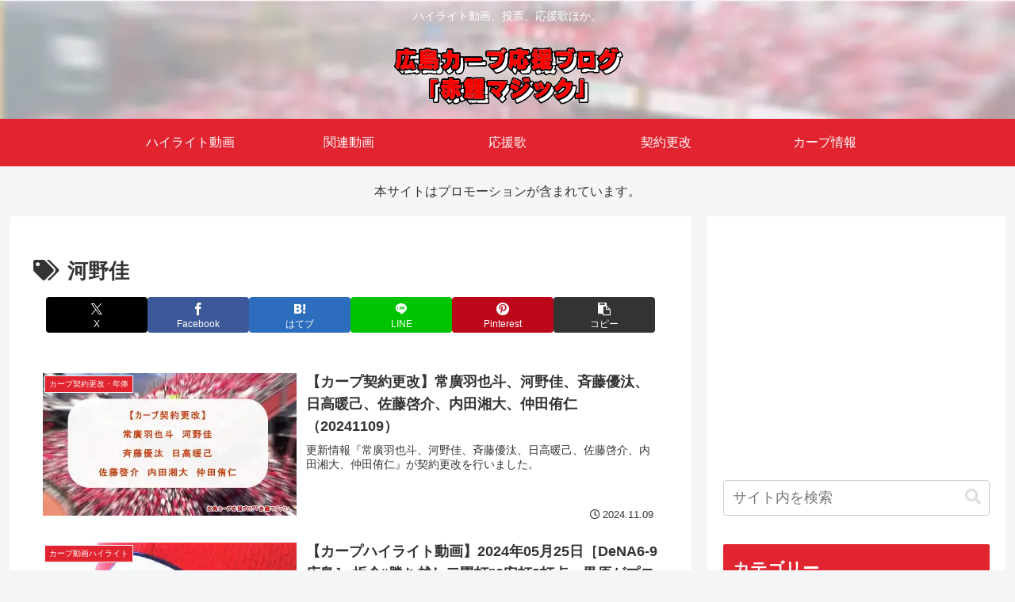

--- FILE ---
content_type: text/html; charset=utf-8
request_url: https://www.google.com/recaptcha/api2/aframe
body_size: 267
content:
<!DOCTYPE HTML><html><head><meta http-equiv="content-type" content="text/html; charset=UTF-8"></head><body><script nonce="5wskz65JX7gXxoNyKl5stw">/** Anti-fraud and anti-abuse applications only. See google.com/recaptcha */ try{var clients={'sodar':'https://pagead2.googlesyndication.com/pagead/sodar?'};window.addEventListener("message",function(a){try{if(a.source===window.parent){var b=JSON.parse(a.data);var c=clients[b['id']];if(c){var d=document.createElement('img');d.src=c+b['params']+'&rc='+(localStorage.getItem("rc::a")?sessionStorage.getItem("rc::b"):"");window.document.body.appendChild(d);sessionStorage.setItem("rc::e",parseInt(sessionStorage.getItem("rc::e")||0)+1);localStorage.setItem("rc::h",'1769901258795');}}}catch(b){}});window.parent.postMessage("_grecaptcha_ready", "*");}catch(b){}</script></body></html>

--- FILE ---
content_type: application/javascript; charset=utf-8
request_url: https://fundingchoicesmessages.google.com/f/AGSKWxX17jr1o8bdLogLZMCKV8QynzYdVCVT0UI3QQMk2Yr9-y_knXa27FXY1lmctdGVPNM9zH67nd-8uQrXFDVn32ncvcNuDBNA4JVmuqENsbhQBpAhzWltatPT_iITZRyYbOu3ugQ9t4us9MgUe-z0rD8q7nkDGcSY9wAGdIsPR6_taqH2I_sab9cDoOpw/_/ads/widget.-simple-ads./adv_468./loading_ads./120x600.
body_size: -1284
content:
window['573f5b12-02f1-4167-8fbd-ce6aacba404e'] = true;

--- FILE ---
content_type: application/javascript; charset=utf-8;
request_url: https://dalc.valuecommerce.com/app3?p=885494516&_s=https%3A%2F%2Fakagoimagic.com%2Farchives%2Ftag%2F%25E6%25B2%25B3%25E9%2587%258E%25E4%25BD%25B3&vf=iVBORw0KGgoAAAANSUhEUgAAAAMAAAADCAYAAABWKLW%2FAAAAMElEQVQYV2NkFGP4n5HRwxDf1MTA%2BImD%2Bb%2FMRGeGPx%2F3MDBu5Or6H3oujaFDQ4ABAAv2Dfu%2Fx9o2AAAAAElFTkSuQmCC
body_size: 1219
content:
vc_linkswitch_callback({"t":"697e8cc9","r":"aX6MyQAMog0DDplGCooD7AqKBtTS2w","ub":"aX6MyAAO8ggDDplGCooCsQqKBtjwjg%3D%3D","vcid":"VuNovmGzUhp23CRW84_Jz1fp3h3O3Zwdl0CjZ4sz9NkRkmkkVyRCM2uXSO8qjijFJq0CsU4hdqCwJWF2cs4uVQ6WLocGx5xE","vcpub":"0.827917","valuecommerce.ne.jp":{"a":"2803077","m":"4","g":"8a56d64284"},"www.amazon.co.jp":{"a":"2614000","m":"2366370","g":"4f7403c3aa","sp":"tag%3Dvc-22%26linkCode%3Dure"},"s":2628513,"approach.yahoo.co.jp":{"a":"2821580","m":"2201292","g":"375e27388a"},"valuecommerce.com":{"a":"2803077","m":"4","g":"8a56d64284"},"paypaystep.yahoo.co.jp":{"a":"2821580","m":"2201292","g":"375e27388a"},"mini-shopping.yahoo.co.jp":{"a":"2821580","m":"2201292","g":"375e27388a"},"mer.valuecommerce.ne.jp/online-signup":{"a":"2650968","m":"2012944","g":"142da9ec8a"},"shopping.geocities.jp":{"a":"2821580","m":"2201292","g":"375e27388a"},"l":4,"shopping.yahoo.co.jp":{"a":"2821580","m":"2201292","g":"375e27388a"},"stg-04-mer.valuecommerce.ne.jp":{"a":"2650968","m":"2012944","g":"142da9ec8a"},"p":885494516,"paypaymall.yahoo.co.jp":{"a":"2821580","m":"2201292","g":"375e27388a"},"www.valuecommerce.ne.jp/ecsite":{"a":"2650968","m":"2012944","g":"142da9ec8a"}})